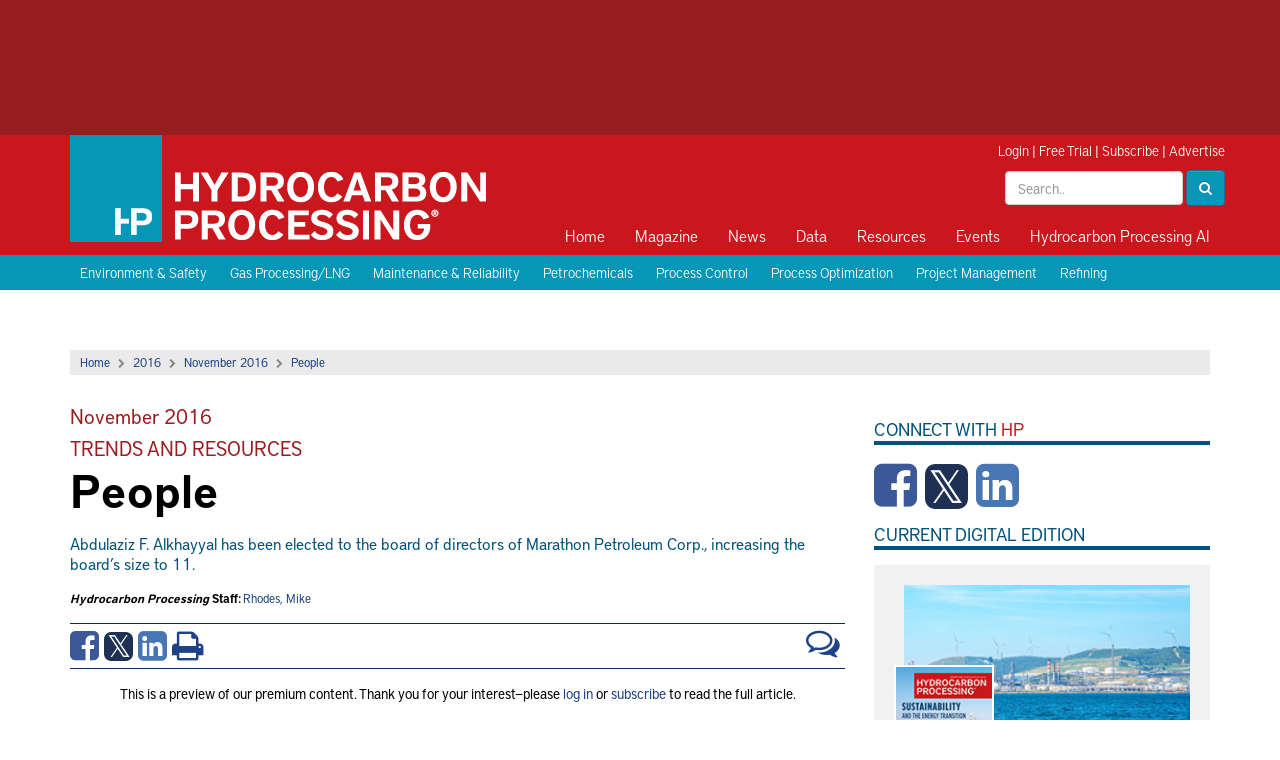

--- FILE ---
content_type: text/html; charset=utf-8
request_url: http://admin.hydrocarbonprocessing.com/magazine/2016/november-2016/trends-and-resources/people
body_size: 57727
content:

<html>
<head>
    <title>People</title>
    <meta charset="utf-8" />
    <meta name="viewport" content="width=device-width, initial-scale=1">
    <meta http-equiv="X-UA-Compatible" content="IE=Edge" />

    <meta name="google-site-verification" content="_i_10_qGG2xBP9_cHZV2fegPyn7YpAKduOC3gckzVZk" />

    <link rel="icon" type="image/png" sizes="64x64" href="/images/HP64x64.png" />
    <link rel="icon" type="image/png" sizes="48x48" href="/images/HP48x48.png" />
    <link rel="icon" type="image/png" sizes="32x32" href="/images/HP32x32.png" />
    <link rel="icon" type="image/png" sizes="24x24" href="/images/HP24x24.png" />
    <link rel="icon" type="image/png" sizes="16x16" href="/images/HP16x16.png" />

    <!--styles-->
    <link rel="stylesheet" type="text/css" href="/css/bootstrap.css" />
    <link rel="stylesheet" type="text/css" href="/css/bootstrap-theme.css" />
    <link rel="stylesheet" type="text/css" href="/css/site.css?v=11" />
    <link rel="stylesheet" type="text/css" href="/css/media.css?v=2" />
    <link rel="stylesheet" type="text/css" href="/css/menu.css" />
    <link rel="stylesheet" type="text/css" href="/css/jquery.sidr.light.css" />
    <link rel="stylesheet" href="/css/font-awesome.min.css" />
    <link rel="stylesheet" href="/css/owl.carousel.css" />
    <link rel="stylesheet" href="/css/owl.theme.css" />
    <link rel="stylesheet" href="/css/magnific-popup.css" />
    <link rel="stylesheet" media="print" href="/css/print.css" />
    <link rel='stylesheet' type='text/css' href="https://fonts.googleapis.com/css?family=Crimson&#x2B;Text:600,400">
    <link rel="stylesheet" type="text/css" href="/js/expandableAd/ad-expander.css" />

    <!--scripts-->
    <script src="//ajax.googleapis.com/ajax/libs/jquery/1.11.1/jquery.min.js"></script>
    <script src="https://cdnjs.cloudflare.com/ajax/libs/angular.js/1.6.5/angular.min.js"></script>
    <script src="https://cdnjs.cloudflare.com/ajax/libs/angular-ui-bootstrap/2.5.0/ui-bootstrap-tpls.min.js"></script>
    <script type="text/javascript" src="/js/iframeResizer.min.js"></script>
    <script type="text/javascript" src="/js/bootstrap.min.js"></script>
    <script type="text/javascript" src="/js/jquery.sidr.min.js"></script>
    <script type="text/javascript" src="/js/owl.carousel.min.js"></script>
    <script type="text/javascript" src="/js/js.cookie.js"></script>
    <script type="text/javascript" src="/js/jquery.cookies.js"></script>
    <script type="text/javascript" src="/js/jquery.magnific-popup.min.js"></script>
    <script type="text/javascript" src="/js/expandableAd/ad-expander.js"></script>
    <script src="https://use.typekit.net/meh6ehi.js"></script>
    <script src="https://use.typekit.net/meh6ehi.js"></script>
    <script>try { Typekit.load({ async: true }); } catch (e) { }</script>
    <script src="/js/comments.js"></script>
    <script src="/js/site.js?v=3"></script>


        <!-- Load the GPT script only if ads are not hidden -->
    <script src="https://securepubads.g.doubleclick.net/tag/js/gpt.js"></script>

    <script>
        var gptadslots = [];
        var googletag = googletag || { cmd: [] };

    </script>

    <script type="text/javascript">
        $ = jQuery; // for some reason optanon erases the $ ???
    </script>


    <script type="text/plain" data-cookieconsent="marketing">
        (function() {
            var cx = '009484051270196982674:qfwisfxz9wq';
            var gcse = document.createElement('script');
            gcse.type = 'text/javascript';
            gcse.async = true;
            gcse.src = 'https://cse.google.com/cse.js?cx=' + cx;
            var s = document.getElementsByTagName('script')[0];
            s.parentNode.insertBefore(gcse, s);
        })();
    </script>

    <script>
        (function (w, d, s, l, i) {
            w[l] = w[l] || []; w[l].push({
                'gtm.start':
                    new Date().getTime(), event: 'gtm.js'
            }); var f = d.getElementsByTagName(s)[0],
                j = d.createElement(s), dl = l != 'dataLayer' ? '&l=' + l : ''; j.async = true; j.src =
                    'https://www.googletagmanager.com/gtm.js?id=' + i + dl; f.parentNode.insertBefore(j, f);
        })(window, document, 'script', 'dataLayer', 'GTM-WKGX6H2');
    </script>

    <script data-cookieconsent="ignore">
        window.dataLayer = window.dataLayer || [];
        function gtag() {
            dataLayer.push(arguments);
        }
        gtag("consent", "default", {
            ad_personalization: "denied",
            ad_storage: "denied",
            ad_user_data: "denied",
            analytics_storage: "denied",
            functionality_storage: "denied",
            personalization_storage: "denied",
            security_storage: "granted",
            wait_for_update: 500,
        });
        gtag("set", "ads_data_redaction", true);
        gtag("set", "url_passthrough", true);
    </script>

    <script>
        googletag.cmd.push(function () {
            var mappingTopLeaderboard = googletag.sizeMapping()
                .addSize([750, 1], [[728, 90]])
                .addSize([1, 1], [[300, 50], [320, 50]])
                .build();
            var mappingBabyBanner = googletag.sizeMapping()
                .addSize([1024, 1], [[360, 90]])
                .addSize([1, 1], [])
                .build();
            var mappingPagePeel = googletag.sizeMapping()
                .addSize([1366, 1], [[1, 1]])
                .addSize([1, 1], [])
                .build();
            var mappingPushdown = googletag.sizeMapping()
                .addSize([1024, 1], [[970, 90]])
                .addSize([750, 1], [])
                .addSize([1, 1], [[300, 50], [320, 50]])
                .build();
            var mappingMPU = googletag.sizeMapping()
                .addSize([360, 1], [[300, 250], [336, 280], [336, 600]])
                .addSize([1, 1], [[300, 250]])
                .build();
            var mappingSkyscraper = googletag.sizeMapping()
                .addSize([1024, 1], [[160, 600]])
                .addSize([750, 1], [])
                .addSize([1, 1], [[300, 250]])
                .build();
            var mappingBottomLeaderboard = googletag.sizeMapping()
                .addSize([1024, 1], [[728, 90], [970, 250]])
                .addSize([750, 1], [[728, 90]])
                .addSize([1, 1], [[300, 50], [320, 50], [320, 100]])
                .build();
             var mappingMidleaderboard = googletag.sizeMapping()
                .addSize([1200, 1], [[728, 90]])
                .addSize([1, 1], [[320, 50]])
                .build();

            gptadslots.push(googletag.defineSlot('/40679512/hydrocarbonprocessing/skyscraper', [[160, 600], [300, 250]], 'div-gpt-ad-8432466-6').defineSizeMapping(mappingSkyscraper).addService(googletag.pubads()));

            gptadslots.push(googletag.defineSlot('/40679512/hydrocarbonprocessing/pushdown', [[970, 90], [300, 50], [320, 50]], 'div-gpt-ad-8432466-4').defineSizeMapping(mappingPushdown).addService(googletag.pubads()));

            gptadslots.push(googletag.defineSlot('/40679512/hydrocarbonprocessing/first-mpu', [[300, 250], [336, 280], [336, 600]], 'div-gpt-ad-8432466-5').defineSizeMapping(mappingMPU).addService(googletag.pubads()));

            gptadslots.push(googletag.defineSlot('/40679512/hydrocarbonprocessing/second-mpu', [[300, 250], [336, 280], [336, 600]], 'div-gpt-ad-8432466-7').defineSizeMapping(mappingMPU).addService(googletag.pubads()));

            gptadslots.push(googletag.defineSlot('/40679512/hydrocarbonprocessing/third-mpu', [[300, 250], [336, 280], [336, 600]], 'div-gpt-ad-8432466-8').defineSizeMapping(mappingMPU).addService(googletag.pubads()));

            gptadslots.push(googletag.defineSlot('/40679512/hydrocarbonprocessing/fourth-mpu', [[300, 250], [336, 280], [336, 600]], 'div-gpt-ad-8432466-9').defineSizeMapping(mappingMPU).addService(googletag.pubads()));

            gptadslots.push(googletag.defineSlot('/40679512/hydrocarbonprocessing/top-leaderboard', [[728, 90], [300, 50], [320, 50]], 'div-gpt-ad-8432466-1').defineSizeMapping(mappingTopLeaderboard).addService(googletag.pubads()));

            gptadslots.push(googletag.defineSlot('/40679512/hydrocarbonprocessing/baby-banner', [[360, 90]], 'div-gpt-ad-8432466-2').defineSizeMapping(mappingBabyBanner).addService(googletag.pubads()));

            gptadslots.push(googletag.defineSlot('/40679512/hydrocarbonprocessing/page-peel', [[1, 1]], 'div-gpt-ad-8432466-3').defineSizeMapping(mappingPagePeel).addService(googletag.pubads()));

            gptadslots.push(googletag.defineSlot('/40679512/hydrocarbonprocessing/bottom-leaderboard', [[728, 90], [970, 250], [300, 50], [320, 50], [320, 100]], 'div-gpt-ad-8432466-10').defineSizeMapping(mappingBottomLeaderboard).addService(googletag.pubads()));

            gptadslots.push(googletag.defineOutOfPageSlot('/40679512/hydrocarbonprocessing/prestitial', 'div-gpt-ad-8432466-11').addService(googletag.pubads()));

            gptadslots.push(googletag.defineSlot('/40679512/hydrocarbonprocessing/MidLB', [[320, 50], [728, 90]], 'div-gpt-ad-1689264126869-0').defineSizeMapping(mappingMidleaderboard).addService(googletag.pubads()));


            if (typeof Storage !== 'undefined') {
                var targetingParamStr = localStorage.getItem('bcDFPTargetingParams');
                if (targetingParamStr) {
                    var targetingParameters = JSON.parse(targetingParamStr);
                    jQuery.each(targetingParameters, function (index, param) {googletag.pubads().setTargeting(param.key, param.value);
                    });
                }
            }

            googletag.pubads().setTargeting('content', ['Refining','Economics','Management']);
googletag.pubads().setTargeting('s1', ['magazine']);
googletag.pubads().setTargeting('s2', ['2016']);
googletag.pubads().setTargeting('s3', ['november-2016']);
googletag.pubads().setTargeting('s4', ['trends-and-resources']);
googletag.pubads().setTargeting('s5', ['people']);


            googletag.pubads().collapseEmptyDivs();
            googletag.pubads().enableSingleRequest();
            googletag.enableServices();
         });
    </script>

    <script>
        function search() {
            var txtSearch = document.querySelector(".header-search");
            if (txtSearch != null) {
                strValue = txtSearch.value;
                if (strValue != null && strValue != "") {
                    window.location.href = "/search?q=" + strValue;
                } else {
                    window.location.href = "/search";
                }
            }
        }
    </script>
    
    <meta name="twitter:card" content="summary_large_image">

        <meta property="og:title" content="People" />
        <meta property="og:description" content="Abdulaziz F. Alkhayyal has been elected to the board of directors of Marathon Petroleum Corp., increasing the board&#x2019;s size to 11. Mr. Alkhayyal also serves on the board of directors of Halliburton Co., where he is a member of the health, safety and environment, and the nominating and corporate governance committees.&#xA;&#xA;After a 30-yr career with Saudi Aramco, he retired in 2014 after holding a variety of executive positions, including senior vice president (VP) of industrial relations; senior VP of refining, marketing and international; and senior VP of international operations. He served on the Saudi Aramco board of directors from 2004 to 2014." />
        <meta property="og:type" content="article" />
        <meta property="og:article:published_time " content="10/25/2016 10:02:45 AM" />
        <meta property="og:article:section " content="article" />
        <meta name="twitter:site" content="@HydrocarbonProc">


            <script>
                window.dataLayer.push({
                    'event': 'olyticsEvent',
                    'olyticsCategory': 'Article',
                    'olyticsTag': 'Refining, Economics, Management',
                });
            </script>


</head>

<body>
    <!-- Google Tag Manager (noscript) -->
    <noscript>
        <iframe src="https://www.googletagmanager.com/ns.html?id=GTM-WKGX6H2" height="0" width="0" style="display:none;visibility:hidden"></iframe>
    </noscript>
    <!-- End Google Tag Manager (noscript) -->
    <!-- Google tag (gtag.js) -->
    <script async src="https://www.googletagmanager.com/gtag/js?id=G-VDBSQ7PNMQ"></script>
    <script>
  window.dataLayer = window.dataLayer || [];
  function gtag(){dataLayer.push(arguments);}
  gtag('js', new Date());

  gtag('config', 'G-VDBSQ7PNMQ');
    </script>

    <div id="top-ad">
        <div class="container p0">
            <div class="col-lg-8">
                <!-- Top Leaderboard -->
                <div id='div-gpt-ad-8432466-1'>
                    <script>
                        googletag.cmd.push(function() { googletag.display('div-gpt-ad-8432466-1'); });
                    </script>
                </div>
                <!-- End AdSlot 1 -->

            </div>
            <div class="col-lg-4">
                <!-- Baby Banner -->
                <div id='div-gpt-ad-8432466-2'>
                    <script>
                        googletag.cmd.push(function() { googletag.display('div-gpt-ad-8432466-2'); });
                    </script>
                </div>
                <!-- End AdSlot 2 -->

            </div>
        </div>
    </div>
    <div id="header">
        <div class="container">

            <a class="navbar-brand" href="/"><img class="img-responsive" src="/images/logo.png" /></a>

            <div class="print-logo print-only">
                <img src="/images/print-logo.png" />
                <span>COPYING AND DISTRIBUTING ARE PROHIBITED WITHOUT PERMISSION OF THE PUBLISHER</span>
            </div>

            <div class="header-top-right">
                


<script>
function clearLogin() {
    // document.cookie = 'oly_enc_id=; Max-Age=0; path=/; domain=' + location.host;
    var cookies = document.cookie.split("; ");
    for (var c = 0; c < cookies.length; c++) {
        if (cookies[c].indexOf("oly_enc") >= 0) {
            console.log(cookies[c]);
            var d = window.location.hostname.split(".");
            while (d.length > 0) {
                var cookieBase = encodeURIComponent(cookies[c].split(";")[0].split("=")[0]) + '=; expires=Thu, 01-Jan-1970 00:00:01 GMT; domain=' + d.join('.') + ' ;path=';
                var p = location.pathname.split('/');
                document.cookie = cookieBase + '/';
                while (p.length > 0) {
                    document.cookie = cookieBase + p.join('/');
                    p.pop();
                };
                d.shift();
            }
        }
            
    }

    window.location.reload();
}
</script>

<div class="hidden">13.58.133.212</div>
<div class="hidden">
    <ul>
            <li>Accept :: [ text/html,application/xhtml&#x2B;xml,application/xml;q=0.9,image/webp,image/apng,*/*;q=0.8,application/signed-exchange;v=b3;q=0.9 ]</li>
            <li>Accept-Encoding :: [ gzip, deflate ]</li>
            <li>Cache-Control :: [ no-cache ]</li>
            <li>Connection :: [ keep-alive ]</li>
            <li>Host :: [ admin.hydrocarbonprocessing.com ]</li>
            <li>Pragma :: [ no-cache ]</li>
            <li>User-Agent :: [ Mozilla/5.0 (Macintosh; Intel Mac OS X 10_15_7) AppleWebKit/537.36 (KHTML, like Gecko) Chrome/131.0.0.0 Safari/537.36; ClaudeBot/1.0; &#x2B;claudebot@anthropic.com) ]</li>
            <li>X-FORWARDED-PROTO :: [ http ]</li>
            <li>X-FORWARDED-PORT :: [ 80 ]</li>
            <li>X-Forwarded-For :: [ 13.58.133.212:37888 ]</li>
            <li>X-Original-URL :: [ /magazine/2016/november-2016/trends-and-resources/people ]</li>
            <li>X-AppGW-Trace-Id :: [ 2423cd96ac43b4218849e4aeb148fbb1 ]</li>
            <li>X-ORIGINAL-HOST :: [ admin.hydrocarbonprocessing.com ]</li>
            <li>Upgrade-Insecure-Requests :: [ 1 ]</li>
    </ul>
    
</div>


    <div id="login-bar">
        <a href="/login">Login</a> | <a href="https://gulf.dragonforms.com/loading.do?omedasite=HP_trial" target="_blank">Free Trial</a> | <a href="/pages/subscribe" target="_blank">Subscribe</a> | <a href="/pages/advertising-information">Advertise</a>
    </div>



                <div class="header-search-box">
                    <div class="form-inline pull-right">
                        <input type="text" placeholder="Search.." class="txt-inline-search form-control header-search" />
                        <button class="btn-inline-search btn btn-primary" onclick="search()"><i class="fa fa-search"></i></button>
                    </div>
                </div>
            </div>

            <button type="button" id="btn-sidr">
                <i class="fa fa-bars"></i>
            </button>

            <div id="primary_nav_wrap">
                <div id="sidr-menu">
                    



    <ul>
           <li class="">

              <a href='/home'>Home</a>


           </li>
           <li class="has-children">

              <a href='/magazine'>Magazine</a>

                            <ul class="macro-block">
                                <li class="macro-menu">

                                    <div class="magazine-block">
                                        <h2><a href="/magazine/2025/december-2025/">December 2025</a></h2>
                                        
                                        <a href="/magazine/2025/december-2025/">
    <img class="img-responsive" src="/media/nzbn2apa/hp1225-cover-120px.jpg?width=140">
                                        </a>
                                       

                                        <a href="https://cart.gulfenergyinfo.com/circ/AuditedSubSignup?pubid=HP">Free Trial</a> | <a href="/pages/subscribe">Subscribe</a>
                                    </div>

                                    <ul class="magazine-alt">
                                        <li>
                                            <a rel='nofollow' target='_blank' href='https://gulf.dragonforms.com/loading.do?omedasite=HP_trial_s&pk=HP_TRIAL_MAG_NAV'>Free Trial</a>
                                        </li>
                                        <li>
                                            <a href='/magazine/current-issue'>Current Issue</a>
                                        </li>
                                        <li>
                                            <a href='/topics/digital-exclusive/'>Digital Exclusives</a>
                                        </li>
                                        <li>
                                            <a href='/magazine/archive'>Archive</a>
                                        </li>
                                        <li>
                                            <a href='/supplements'>Supplements</a>
                                        </li>
                                        <li>
                                            <a rel='nofollow' target='_blank' href='/pages/forms/contact-us'>Customer Service</a>
                                        </li>
                                    </ul>
                                </li>
                            </ul>

           </li>
           <li class="has-children">

              <a href='/news'>News</a>

                            <ul>
                                    <li>
                                        <a href='/news'>Latest News</a>
                                    </li>
                                    <li>
                                        <a rel='nofollow' target='_blank' href='/pages/e-newsletter-sign-up'>Newsletter Sign-up</a>
                                    </li>
                            </ul>

           </li>
           <li class="has-children">

              <a href='/market-data'>Data</a>

                            <ul>
                                    <li>
                                        <a href='/market-data/hpi-market-data-book'>HPI Market Data Book</a>
                                    </li>
                                    <li>
                                        <a href='/market-data/process-handbooks'>Process Handbooks</a>
                                    </li>
                                    <li>
                                        <a rel='nofollow' target='_blank' href='https://www.constructionboxscore.com/'>Construction Boxscore</a>
                                    </li>
                                    <li>
                                        <a rel='nofollow' target='_blank' href='https://globalenergyinfrastructure.com/project-data'>Global Energy Infrastructure</a>
                                    </li>
                            </ul>

           </li>
           <li class="has-children">

              <a href='/resources'>Resources</a>

                            <ul>
                                    <li>
                                        <a href='/resources/webcasts'>Webcasts</a>
                                    </li>
                                    <li>
                                        <a href='/resources/whitepapers'>Whitepapers</a>
                                    </li>
                                    <li>
                                        <a href='/resources/videos'>Videos</a>
                                    </li>
                                    <li>
                                        <a href='/podcasts'>Podcasts</a>
                                    </li>
                                    <li>
                                        <a href='/pages/irpc-rewind/'>IRPC Rewind</a>
                                    </li>
                                    <li>
                                        <a rel='nofollow' target='_blank' href='http://store.gulfenergyinfo.com/default.asp'>Store</a>
                                    </li>
                                    <li>
                                        <a href='/downstream365'>Downstream365</a>
                                    </li>
                                    <li>
                                        <a rel='nofollow' target='_blank' href='https://globalenergyinfrastructure.com/project-data'>Project Data</a>
                                    </li>
                                    <li>
                                        <a href='/resources/ebooks'>eBooks</a>
                                    </li>
                                    <li>
                                        <a rel='nofollow' target='_blank' href='https://chempute.com/instrucalc.html'>InstruCalc</a>
                                    </li>
                            </ul>

           </li>
           <li class="has-children">

              <a href='/events'>Events</a>

                            <ul>
                                    <li>
                                        <a rel='nofollow' target='_blank' href='https://hpirpc.com/'>International Refining and Petrochemical Conference</a>
                                    </li>
                                    <li>
                                        <a rel='nofollow' target='_blank' href='https://e2awards.com/'>Gulf Energy Information Excellence Awards</a>
                                    </li>
                                    <li>
                                        <a rel='nofollow' target='_blank' href='https://wglconference.com/'>Women's Global Leadership Conference</a>
                                    </li>
                                    <li>
                                        <a rel='nofollow' target='_blank' href='https://cheme-show.com/'>ChemE Show</a>
                                    </li>
                            </ul>

           </li>
           <li class="">

              <a href='https://hydrocarbonprocessing.com/search'>Hydrocarbon Processing AI</a>


           </li>
    </ul>



                    <a href="/search" class="btn-search"><i class="fa fa-search"></i><span>Search</span></a>
                </div>
            </div>
        </div>
    </div>

    

    <div id="blue-bar">
        <div class="container">
                <a href="/topics/environment-safety/">Environment &amp; Safety</a>
                <a href="/topics/gas-processinglng/">Gas Processing/LNG</a>
                <a href="/topics/maintenance-reliability/">Maintenance &amp; Reliability</a>
                <a href="/topics/petrochemicals/">Petrochemicals</a>
                <a href="/topics/process-control/">Process Control</a>
                <a href="/topics/process-optimization/">Process Optimization</a>
                <a href="/topics/project-management/">Project Management</a>
                <a href="/topics/refining/">Refining</a>
        </div>
    </div>


    <div class="content">
        <div id="expandable-container">
            <!-- Pushdown -->
            <div id='div-gpt-ad-8432466-4'>
                <script>
                    googletag.cmd.push(function() { googletag.display('div-gpt-ad-8432466-4'); });
                </script>
            </div>
            <!-- End AdSlot 4 -->

        </div>

        <div class="container">
            


            
    <div id="main" class="">
    


<div><div class='breadcrumb-bar'><a href='/'>Home</a><i class='fa fa-chevron-right'></i><a href='/magazine/2016/'>2016</a><i class='fa fa-chevron-right'></i><a href='/magazine/2016/november-2016/'>November 2016</a><i class='fa fa-chevron-right'></i><a href='/magazine/2016/november-2016/trends-and-resources/people/'>People</a></div></div>
        <div id="left" class="article-content">

            <h2 class="article-issue"><a href="/magazine/2016/november-2016/">November 2016</a></h2>
            <h2 class="magazine-section"><a href="/magazine/2016/november-2016/#trends-and-resources">Trends and Resources</a></h2>
            <h1 class="article-title">People</h1>
            <p class="article-top-desc">Abdulaziz F. Alkhayyal has been elected to the board of directors of Marathon Petroleum Corp., increasing the board’s size to 11.</p>

            <div class="author">
                <div>
                    <strong><i>Hydrocarbon Processing</i> Staff: </strong>

                    <a href="/authors/h/ihydrocarbon-processingi-staff/rhodes-mike/">Rhodes, Mike</a>
                </div>
            </div>


            

<div class="article-links">
    <div class="article-social">
        <a href="http://www.facebook.com/sharer/sharer.php?u=http://admin.hydrocarbonprocessing.com/magazine/2016/november-2016/trends-and-resources/people/&title=People" target="_blank" class="facebook">
            <i class="fa fa-facebook-square"></i>
        </a>
        <a href="http://twitter.com/intent/tweet?status=People+Model.Url(mode: UrlMode.Absolute)" target="_blank" class="twitter">
            <i class="fa fa-square-x-twitter-sm"></i>
        </a>
        <a href="http://www.linkedin.com/shareArticle?mini=true&url=Model.Url(mode: UrlMode.Absolute)&title=People" target="_blank" class="linkedin">
            <i class="fa fa-linkedin-square"></i>
        </a>

        <a href="#" id="btn-print">
            <i class="fa fa-print"></i>
        </a>

        <a href="#comments" class="btn-view-comments">
            <i class="fa fa-comments-o"></i>
        </a>

        <div class="clear"></div>
    </div>
</div>

            <span class="hidden">IP: 13.58.133.212</span>

            <div style="text-align:center;">This is a preview of our premium content. Thank you for your interest—please <a href="/login">log in</a> or <a href="/subscribe">subscribe</a> to read the full article.</div>
            <hr />



            


    <h2>
            <span>The Author</span>
    </h2>
    <div class="article-authors">
                <div id="pnlWithImage" runat="server" class="author-bio row">
                    <div class="col-xs-2 col-img">
                        <a href="/authors/h/ihydrocarbon-processingi-staff/rhodes-mike/">
                            <img id="imgAuthor" src="/media/1042/mike-rhodes.jpg" class="img-responsive" />
                        </a>
                    </div>
                    <div class="col-xs-10">
                        <strong><a href="/authors/h/ihydrocarbon-processingi-staff/rhodes-mike/">Rhodes, Mike</a></strong> - <i>Hydrocarbon Processing</i> Staff, 
                        <p>
                            
                        </p>
                    </div>
                </div>
       
    </div>



            

    <h2>Related Articles</h2>
    <div class="row">
        <div class="col-sm-6">
            <ul>
                    <li><a href='/magazine/2025/december-2025/trends-resources/hp-people/'>HP People</a></li>
                    <li><a href='/magazine/2025/december-2025/plant-design-engineering-construction-and-commissioning/optimizing-project-management-efficiency-in-megaprojects-with-globally-distributed-teams-strategies-and-best-practices/'>Optimizing project management efficiency in megaprojects with globally distributed teams: Strategies and best practices</a></li>
                    <li><a href='/magazine/2025/december-2025/valves-pumps-turbomachinery-and-compressors/the-use-of-belleville-hold-down-supports-in-piping-to-overcome-vibration-problems/'>The use of Belleville hold-down supports in piping to overcome vibration problems</a></li>
            </ul>
        </div>
        <div class="col-sm-6">
            <ul>
                    <li><a href='/magazine/2025/december-2025/maintenance-reliability-and-inspection/corrosion-that-would-not-quit-the-curious-case-of-the-corroding-crude-column/'>Corrosion that would not quit: The curious case of the corroding crude column</a></li>
                    <li><a href='/magazine/2025/december-2025/maintenance-reliability-and-inspection/materials-storagecorrosionpreservation-technology-and-surplus-materials-utilization-process/'>Materials storage/corrosion/preservation technology and surplus materials utilization process</a></li>
                    <li><a href='/magazine/2025/december-2025/water-management/reclaiming-industrial-wastewater-membrane-solutions-for-oil-separation/'>Reclaiming industrial wastewater: Membrane solutions for oil separation</a></li>
            </ul>
        </div>
    </div>

            

    <h2>From the Archive</h2>
    <div class="row">
        <div class="col-sm-6">
            <ul>
                    <li><a href='/magazine/2025/september-2025/columns/executive-viewpoint-digital-transformation-the-implementation-and-adoption-of-digital-technologies/'>Executive Viewpoint: Digital transformation: The implementation and adoption of digital technologies</a></li>
                    <li><a href='/magazine/2025/march-2025/process-optimization/minimize-risks-and-unlock-profitability-with-opportunity-crudes/'>Minimize risks and unlock profitability with opportunity crudes</a></li>
                    <li><a href='/magazine/2024/september-2024/digital-features/effective-inventory-management-during-a-turnaround/'>Effective inventory management during a turnaround</a></li>
            </ul>
        </div>
        <div class="col-sm-6">
            <ul>
                    <li><a href='/magazine/2024/june-2024/digital-exclusive/digital-exclusive-the-eight-best-practices-for-moving-safety-from-compliance-to-a-culture-of-care/'>Digital Exclusive: The eight best practices for moving safety from compliance to a culture of care</a></li>
                    <li><a href='/magazine/2024/may-2024/special-focus-biofuels-alternativerenewable-fuels/tackle-operational-challenges-with-fcc-coprocessing-applications/'>Tackle operational challenges with FCC coprocessing applications</a></li>
                    <li><a href='/magazine/2024/march-2024/special-focus-petrochemical-technologies/a-novel-process-for-the-oxidative-dehydrogenation-of-ethane-to-produce-ethylene-and-acetic-acid/'>A novel process for the oxidative dehydrogenation of ethane to produce ethylene and acetic acid</a></li>
            </ul>
        </div>
    </div>


            

<h2 id="comments">Comments</h2>

<script type='text/javascript'>
    var commentPageId = 52565;
</script>



<div id="comment-box" data-ng-app="commentsApp" data-ng-controller="commentsController">

    <script type="text/ng-template" id="commentmodal.html">

        <div ng-if="showSuccess == true">
            <div class="modal-body" style="padding-bottom:0px;">
                <p>Thanks for submitting a comment! One of our administrators will review your comment before posting it onto the website.</p>
            </div>
            <div class="modal-footer">
                <button class="btn btn-default btn-sm" type="button" ng-click="cancel()">Close</button>
            </div>
        </div>

        <div ng-if="showSuccess == false">

            <div class="modal-body" style="padding-bottom:0px;">
                <div class="alert alert-danger" ng-if="errors.length > 0 ">
                    <div ng-repeat="error in errors">{{ error }}</div>
                </div>

                <form>

                    <div class="form-group">
                        <label>Comment</label>

                        <textarea ng-model="comment.Text" class="form-control"></textarea>
                    </div>

                    <div class="form-group">
                        <label>Email</label>

                        <input type="text" id="email" class="form-control" ng-model="comment.Email" />
                    </div>

                    <div class="form-group">
                        <label>Name</label>

                        <input type="text" id="email" class="form-control" ng-model="comment.Name" />
                    </div>

                    <div class="form-group">
                        <label>Company</label>

                        <input type="text" class="form-control" ng-model="comment.Company" />
                    </div>

                    <div class="form-group" style="margin-bottom:0px;">
                        <label>Title</label>

                        <input type="text" class="form-control" ng-model="comment.Title" />
                    </div>


                </form>

            </div>
            <div class="modal-footer">
                <button class="btn btn-primary btn-sm" btn-spinner="btnLoading" ng-disabled="isSaving || isLoading" type="button" ng-click="addComment(comment)">{{ btnLoading ? "Adding.." : "Submit" }}</button>
                <button class="btn btn-default btn-sm" type="button" ng-click="cancel()">Cancel</button>
            </div>
        </div>


    </script>

    <div class="panel panel-default">
        <div class="panel-body">
            <h4>Comments</h4>

            <div ng-if="errors.length > 0" class="alert alert-danger">
                <div ng-repeat="error in errors">{{ error }}</div>
            </div>

            <form class="ng-pristine">
                <div class="input-group">
                    <input ng-model="comment.Text" ng-disabled="btnLoading" type="text" class="form-control" placeholder="Type your comment here">
                    <span class="input-group-btn">
                        <button ng-click="showModal()" type="button" class="btn btn-primary">
                            Add Comment
                        </button>
                    </span>
                </div>
            </form>

            <div id="comments" ng-if="!loading">



                <div class="comment" ng-repeat="comment in comments">
                    <div class="comment-info">
                        <span class="comment-user">
                            <a href="mailto:{{ comment.email }}">{{ comment.name }}</a>

                            <label ng-if="comment.email.toLowerCase() == 'pgjeditor@gulfenergyinfo.com'" class="label label-info">Editor</label>
                        </span>
                        <span class="comment-time"> • {{ comment.dateCreated | date:'short' }}</span>
                    </div>


                    <div class="comment-text">{{ comment.text }}</div>
                </div>

            </div>

            <div ng-if="loading" id="comments-loading">
                <img src="/images/loader.gif" />
            </div>


        </div>
    </div>

</div>


        </div>
        <div id="right">


        

<!-- First MPU -->
<div id='div-gpt-ad-8432466-5' class="ad-right" style="margin-top:0px;">
    <script >
        googletag.cmd.push(function() { googletag.display('div-gpt-ad-8432466-5'); });
    </script>
</div>
<!-- End AdSlot 5 -->


<div class="sidebar-social-media">
    <div class="side-section-title">Connect with <span class="red">HP</span></div>

    <a href="http://www.facebook.com/HydrocarbonProc" target="_blank" class="facebook">
        <i class="fa fa-facebook-square"></i>
    </a>
    <a href="http://www.twitter.com/HydrocarbonProc" target="_blank" class="twitter">
        <i class="fa fa-custom fa-square-x-twitter"></i>
    </a>
    <a href="https://www.linkedin.com/company/hydrocarbon-processing" target="_blank" class="linkedin">
        <i class="fa fa-linkedin-square"></i>
    </a>

</div>



    <div class="side-section-title">Current Digital Edition</div>
    <div id="digital-magazine">
        <div class="digital-magazine-img">
                <img src="/media/oxzpk5yd/hp-january-2025-sustainability.jpg?width=100" class="img-fluid featured-cover-img" />
                <div class="article-img" style="background-image: url('/media/jyehbyhg/shutterstock_2301890289-homepage.jpg?width=250'); position: relative; margin-left: 10px; margin-bottom: 21px;"></div>
        </div>
        <div class="digital-magazine-meta">
            <div class="digital-magazine-title"><a href="https://read.nxtbook.com/gulf_energy_information/hydrocarbon_processing/january_2026/special_focus_courtaud_axens.html" target="_blank">The role of derisked technologies in e-fuels deployment</a></div>
        </div>
        <div class="digital-magazine-buttons">

            <a href="https://read.nxtbook.com/gulf_energy_information/hydrocarbon_processing/january_2026/index.html" class="btn btn-block btn-primary" target="_blank">View Digital Magazine</a>
            <a href="/pages/subscribe" class="btn btn-block btn-default">Subscribe</a>
        </div>
    </div>


<div class="side-section-title">Sign up to Receive Our Newsletter</div>
<div class="text-center">
    <a href="http://www.hydrocarbonprocessing.com/pages/e-newsletter-sign-up"><img src="/images/HPEmailBanner_300x140.jpg" /></a>
</div>










    <div class="side-section-title">Latest News</div>
    <ul class="right-ul">
            <li><a href="/news/2026/01/shell-polymers-introduces-new-line-of-advanced-chrome-catalyst-grades/">Shell Polymers introduces new line of advanced chrome catalyst grades</a> <span class="red">1/21</span></li>
            <li><a href="/news/2026/01/perpetual-next-usa-to-develop-three-biomethanol-facilities-in-southeastern-us/">Perpetual Next USA to develop three biomethanol facilities in Southeastern U.S.</a> <span class="red">1/21</span></li>
            <li><a href="/news/2026/01/greene-tweed-highlights-dedicated-pfas-free-product-portfolio-for-the-evolving-fluoropolymers-landscape/">Greene Tweed highlights dedicated PFAS-free product portfolio for the evolving fluoropolymers landscape</a> <span class="red">1/21</span></li>
            <li><a href="/news/2026/01/cintoo-advances-contextual-digital-twins-with-integrated-2d-and-3d-asset-intelligence/">Cintoo advances contextual digital twins with integrated 2D and 3D asset intelligence</a> <span class="red">1/21</span></li>
            <li><a href="/news/2026/01/yokogawa-increases-investment-in-finnish-company-semantum-to-strengthen-data-modeling-and-digital-twin-capabilities/">Yokogawa increases investment in Finnish company Semantum to strengthen data modeling and digital twin capabilities</a> <span class="red">1/21</span></li>
            <li><a href="/news/2026/01/mhi-and-itb-deepen-research-collaboration-on-ammonia-based-clean-power/">MHI and ITB deepen research collaboration on ammonia-based clean power</a> <span class="red">1/21</span></li>

    </ul>



<!-- Second MPU -->
<div id='div-gpt-ad-8432466-7' class="center-ad ad-right">
    <script >
        googletag.cmd.push(function() { googletag.display('div-gpt-ad-8432466-7'); });
    </script>
</div>
<!-- End AdSlot 7 -->



<ul class="nav nav-tabs mt10" role="tablist">
    <li class="active"><a href="#mostread" role="tab" data-toggle="tab">Most Read</a></li>
    <li><a href="#mostcommented" role="tab" data-toggle="tab">Most Commented</a></li>
</ul>

<div class="tab-content mb20">
    <div class="tab-pane active mt10" id="mostread">
       
            


<ul class="right-ul">
    
     
</ul>
  
    </div>
    <div class="tab-pane mt10" id="mostcommented">
        


<ul class="right-ul">
        <li><a href='/magazine/2025/december-2025/columns/e20-in-india-how-ethanol-reshapes-gasoline-crude-needs-and-emissions/'>E20 in India: How ethanol reshapes gasoline, crude needs and emissions</a></li>
        <li><a href='/magazine/2025/december-2025/water-management/reclaiming-industrial-wastewater-membrane-solutions-for-oil-separation/'>Reclaiming industrial wastewater: Membrane solutions for oil separation</a></li>
    
     
</ul>
    </div>
</div>


<!-- Skyscraper -->
<div id='div-gpt-ad-8432466-6' class="sidebar-sky-ad">
    <script >
        googletag.cmd.push(function() { googletag.display('div-gpt-ad-8432466-6'); });
    </script>
</div>
<!-- End AdSlot 6 -->



<div class="boxscore-wrapper">
	<div class="side-section-title">Construction Boxscore: Project Spotlight</div>
	<div class="blue-box boxscore-box">

		<div class="item-name">Project:</div>
		<div>Long Son Petrochemicals Complex</div>

		<div class="item-name">Location:</div>
		<div>Long Son, Vietnam</div>

		<div class="item-name">Operator:</div>
		<div>Siam Cement Group</div>

		<div class="item-name">Cost:</div>
		<div>$5.4 B</div>

		<div class="item-name">Capacity:</div>
		<div>1.65 MMtpy</div>

		<div class="item-name">Completion date:</div>
		<div>2023</div>

		<div class="item-name">Status:</div>
		<div>Under Construction</div>

	

	</div>
</div>



<!-- Third MPU -->
<div id='div-gpt-ad-8432466-8' class="ad-right">
    <script >
        googletag.cmd.push(function() { googletag.display('div-gpt-ad-8432466-8'); });
    </script>
</div>
<!-- End AdSlot 8 -->

        </div>
        <div style="clear:both"></div>
    </div>

<script>
    $(function() {
        $("img").removeAttr("width"); 

        $(".legacy-article img").addClass("img-responsive");
    });

    function PopUp(input) {
        location.href = input;
    }
</script>
        </div>

        <!-- Page Peel -->
        <!--<div id='div-gpt-ad-8432466-3'>-->
        <!--  <script type="text/plain" data-cookieconsent="marketing">-->
        <!--    googletag.cmd.push(function() { googletag.display('div-gpt-ad-8432466-3'); });-->
        <!--  </script>-->
        <!--</div>-->
        <!-- End AdSlot 3 -->

        <div id="footer">
            <div class="footer-ad">
                <!-- Bottom Leaderboard -->
                <div id='div-gpt-ad-8432466-10'>
                    <script>
                        googletag.cmd.push(function() { googletag.display('div-gpt-ad-8432466-10'); });
                    </script>
                </div>
                <!-- End AdSlot 10 -->
            </div>

            <div class="footer-nav">
                <div class="container p0">
                    <div class="col-sm-3">
                        <a href="/">
                            <img class="img-responsive" src="/images/footer-logo.png" />
                        </a>

                    </div>
                    <div class="col-sm-9">
                        

    <ul>
            <li >
                <a href='/'>Home</a>

            </li>
            <li >
                <a href='/pages/about-hydrocarbon-processing'>About Us</a>

            </li>
            <li >
                <a href='/pages/advertising-information'>Advertise</a>

            </li>
            <li >
                <a href='/pages/subscribe'>Subscribe to Hydrocarbon Processing AI</a>

            </li>
            <li >
                <a rel='nofollow' target='_blank' href='https://gulf.dragonforms.com/loading.do?omedasite=HP_trial_s&pk=HP_TRIAL_MAG_SFOOTER'>Free Trial</a>

            </li>
            <li >
                <a href='/pages/forms/contact-us'>Contact Us</a>

            </li>
            <li >
                <a href='/pages/help-and-faqs'>FAQ</a>

            </li>
            <li >
                <a rel='nofollow' target='_blank' href='http://store.gulfenergyinfo.com/default.asp'>Store</a>

            </li>
            <li >
                <a href='/sitemap'>Sitemap</a>

            </li>
    </ul>

                    </div>
                </div>
            </div>

            

    <div class="footer-middle">
        <div class="container">
            <div class="row">
                    <div class="footer-col ps15">
                        <h2><a>Magazine</a></h2>
                        <ul>
                                <li><a rel='nofollow' target='_blank' href='https://gulf.dragonforms.com/loading.do?omedasite=HP_trial_s&pk=HP_TRIAL_MAG_FOOTER'>Free Trial</a></li>
                                <li><a href='/magazine/current-issue'>Current Issue</a></li>
                                <li><a href='/magazine/archive'>Archive</a></li>
                                <li><a href='/supplements'>Supplements</a></li>
                                <li><a href='/authors/'>Author Index</a></li>
                                <li><a href='http://hydrocarbonprocessing.hotims.com/r5/search.asp?action=search&return_by_category=y'>Reader Service</a></li>
                                <li><a href='/pages/reprints-back-issues'>Reprints & Back Issues</a></li>
                                <li><a href='/pages/author-guidelines'>Authors Guidelines</a></li>
                        </ul>
                    </div>
                    <div class="footer-col ps15">
                        <h2><a>News</a></h2>
                        <ul>
                                <li><a href='/news'>Latest News</a></li>
                                <li><a href='/conference-news'>Conference News</a></li>
                                <li><a href='/topics/people'>People</a></li>
                                <li><a href='/topics/products'>Products</a></li>
                                <li><a href='/rss-list'>RSS</a></li>
                                <li><a rel='nofollow' target='_blank' href='/pages/e-newsletter-sign-up'>Newsletter Sign-up</a></li>
                        </ul>
                    </div>
                    <div class="footer-col ps15">
                        <h2><a>Data</a></h2>
                        <ul>
                                <li><a rel='nofollow' target='_blank' href='https://www.constructionboxscore.com'>Construction Boxscore</a></li>
                                <li><a href='/market-data/hpi-market-data-book'>HPI Market Data Book</a></li>
                                <li><a href='/market-data/process-handbooks'>Process Handbooks</a></li>
                                <li><a rel='nofollow' target='_blank' href='https://globalenergyinfrastructure.com/'>Global Energy Infrastructure</a></li>
                        </ul>
                    </div>
                    <div class="footer-col ps15">
                        <h2><a>Resources</a></h2>
                        <ul>
                                <li><a href='/resources/videos'>Videos</a></li>
                                <li><a href='/resources/webcasts'>Webcasts</a></li>
                                <li><a href='/resources/whitepapers'>White Papers</a></li>
                                <li><a rel='nofollow' target='_blank' href='http://store.gulfenergyinfo.com/default.asp'>Store</a></li>
                                <li><a href='/downstream365'>Downstream365</a></li>
                        </ul>
                    </div>
                    <div class="footer-col ps15">
                        <h2><a>Events</a></h2>
                        <ul>
                                <li><a href='/events'>Energy Events Calendar</a></li>
                                <li><a rel='nofollow' target='_blank' href='https://hpirpc.com/'>IRPC</a></li>
                                <li><a rel='nofollow' target='_blank' href='https://e2awards.com/'>Energy Excellence Awards</a></li>
                                <li><a rel='nofollow' target='_blank' href='http://www.wglconference.com'>WGLC</a></li>
                                <li><a rel='nofollow' target='_blank' href='https://cheme-show.com/'>ChemE Show</a></li>
                        </ul>
                    </div>
                    <div class="footer-col ps15">
                        <h2><a>Topics</a></h2>
                        <ul>
                                <li><a href='/topics/refining'>Refining</a></li>
                                <li><a href='/topics/petrochemicals'>Petrochemicals</a></li>
                                <li><a href='/topics/gas-processinglng'>Gas Processing/LNG</a></li>
                                <li><a href='/topics/environment-safety'>Environment & Safety</a></li>
                                <li><a href='/topics/maintenance-reliability'>Maintenance & Reliability</a></li>
                                <li><a href='/topics/process-optimization'>Process Optimization</a></li>
                                <li><a href='/topics/project-management'>Project Management</a></li>
                                <li><a href='/topics/process-control'>Process Control</a></li>
                        </ul>
                    </div>
                    <div class="footer-col ps15">
                        <h2><a>Regions</a></h2>
                        <ul>
                                <li><a href='/topics/americas'>Americas</a></li>
                                <li><a href='/topics/asiapacific'>Asia/Pacific</a></li>
                                <li><a href='/topics/europe'>Europe</a></li>
                                <li><a href='/topics/middle-east'>Middle East</a></li>
                        </ul>
                    </div>
                    <div class="footer-col ps15">
                        <h2><a>Our Brands</a></h2>
                        <ul>
                                <li><a rel='nofollow' target='_blank' href='http://gasprocessingnews.com'>Gas Processing & LNG</a></li>
                                <li><a rel='nofollow' target='_blank' href='https://www.h2-tech.com'>H2Tech</a></li>
                                <li><a rel='nofollow' target='_blank' href='https://www.constructionboxscore.com'>Construction Boxscore</a></li>
                                <li><a rel='nofollow' target='_blank' href='http://www.worldoil.com'>World Oil</a></li>
                                <li><a rel='nofollow' target='_blank' href='http://pemedianetwork.com/'>PE Media Network</a></li>
                                <li><a rel='nofollow' target='_blank' href='http://www.gulfenergyinfo.com/'>Gulf Energy Information</a></li>
                                <li><a rel='nofollow' target='_blank' href='https://globalenergyinfrastructure.com/'>Global Energy Infrastructure</a></li>
                                <li><a rel='nofollow' target='_blank' href='https://pgjonline.com/'>Pipeline & Gas Journal</a></li>
                                <li><a rel='nofollow' target='_blank' href='https://undergroundinfrastructure.com/'>Underground Infrastructure</a></li>
                        </ul>
                    </div>
            </div>
        </div>
    </div>

<div class="footer-bottom">
    <div class="container">
        <div class="bottom-left">
            &copy; 2025 Hydrocarbon Processing, &copy; 2025 Gulf Publishing Company LLC.
        </div>
        <div class="bottom-right">
            All material subject to strictly enforced copyright laws.<br />
Please read our <a href="http://www.gulfenergyinfo.com/pages/terms-and-conditions" target="_blank">Terms & Conditions</a>, <a href="/pages/cookie-declaration/" target="_blank"> Cookies Policy</a> and <a href="http://www.gulfenergyinfo.com/pages/privacy-policy" target="_blank"> Privacy Policy</a> before using the site.  <a href="https://gulfenergyinfo.com/pages/do-not-sell-or-share-my-personal-information" target="_blank">Do Not Sell or Share My Personal Information</a>

        </div>
    </div>
</div>



        </div>

    </div>



    <!-- Facebook Pixel Code -->
    <script type="text/plain" data-cookieconsent="marketing">
        (function () {
          !function(f,b,e,v,n,t,s)
          {if(f.fbq)return;n=f.fbq=function(){n.callMethod?
          n.callMethod.apply(n,arguments):n.queue.push(arguments)};
          if(!f._fbq)f._fbq=n;n.push=n;n.loaded=!0;n.version='2.0';
          n.queue=[];t=b.createElement(e);t.async=!0;
          t.src=v;s=b.getElementsByTagName(e)[0];
          s.parentNode.insertBefore(t,s)}(window, document,'script',
          'https://connect.facebook.net/en_US/fbevents.js');
          fbq('init', '497675890753724');
          fbq('track', 'PageView');
        }());

    </script>
    <noscript>
        <img height="1" width="1" style="display:none"
             src="https://www.facebook.com/tr?id=497675890753724&ev=PageView&noscript=1" />
    </noscript>
    <!-- End Facebook Pixel Code -->

    <script type="text/javascript">
      var regCheckPerformance = /,2,/;
      var regCheckFunctional = /,3,/;
      var regCheckTargeting = /,4,/;
      var regCheckSocial = /,8,/;

	  function loadIframe(){
			var iframes = $("iframe[data-src]");
		  console.log(iframes.length);

		  $.each(iframes,function() {
			  var iframe = $(this);
			  iframe.attr("src", iframe.attr("data-src"));
			  iframe.next(".gdpr-unavailable").remove();
		  });



	  }

      function OptanonWrapper() {
			//console.log('optanonWrapper loaded');
			//console.log(OptanonActiveGroups);
          if (OptanonActiveGroups.match(regCheckTargeting)) {
			//console.log('targeting load Iframe');
              //loadIframe();
          }
          if (OptanonActiveGroups.match(regCheckFunctional)){
		  //console.log('functional load Iframe');
              //loadIframe();
          }
          if (OptanonActiveGroups.match(regCheckPerformance)){
		  //console.log('performance load Iframe');
              loadIframe();
          }
          if (OptanonActiveGroups.match(regCheckSocial)){
		  //console.log('social load Iframe');
              //loadIframe();
          }
      }
	  //OptanonWrapper();


    </script>


    <script>
        function onYouTubeIframeAPIReady() {
            console.log('api ready');
            var x = document.getElementsByClassName("video-container");
            var i;
            for (i = 0; i < x.length; i++) {
                player = new YT.Player(x[i].querySelector("iframe"), {
                    events: {
                        'onReady': onPlayerReady,
                        'onStateChange': onPlayerStateChange
                    }
                });
            }
        }

        function onPlayerReady(event) {
            console.log('ready');
        }

        function onPlayerStateChange(event) {
            //console.log(event);
            var v = event.target.f.parentElement;
            console.log(v.dataset.title);

            var vTitle = v.dataset.title;
            var vClientID = v.dataset.client;

            if (vTitle != null && vClientID != null) {
                if (event.data == 1) {
                    //playing
                    track365Video(vTitle, vClientID, "Video")
                }
            } else {
                console.log('title: ' + vTitle);
                console.log('id: ' + vClientID);
            }
        }
    </script>

</body>
</html>



--- FILE ---
content_type: text/html; charset=utf-8
request_url: https://www.google.com/recaptcha/api2/aframe
body_size: 92
content:
<!DOCTYPE HTML><html><head><meta http-equiv="content-type" content="text/html; charset=UTF-8"></head><body><script nonce="XxMkdeYOX1PzFigJqOhzOA">/** Anti-fraud and anti-abuse applications only. See google.com/recaptcha */ try{var clients={'sodar':'https://pagead2.googlesyndication.com/pagead/sodar?'};window.addEventListener("message",function(a){try{if(a.source===window.parent){var b=JSON.parse(a.data);var c=clients[b['id']];if(c){var d=document.createElement('img');d.src=c+b['params']+'&rc='+(localStorage.getItem("rc::a")?sessionStorage.getItem("rc::b"):"");window.document.body.appendChild(d);sessionStorage.setItem("rc::e",parseInt(sessionStorage.getItem("rc::e")||0)+1);localStorage.setItem("rc::h",'1769056588119');}}}catch(b){}});window.parent.postMessage("_grecaptcha_ready", "*");}catch(b){}</script></body></html>

--- FILE ---
content_type: text/css
request_url: http://admin.hydrocarbonprocessing.com/css/menu.css
body_size: 3214
content:
.header-navigation{
    height:40px;
}

#primary_nav_wrap
{
	/*margin-top:15px*/
}

#primary_nav_wrap ul
{
	list-style:none;
	position:relative;
	float:left;
	margin:0;
	padding:0;
    transition: all 0.1s ease;
}

#primary_nav_wrap ul a
{
	display:block;
	color:#fff;
	text-decoration:none;
	font-size:16px;
	line-height:40px;
	padding:0 15px;
	font-family:"district-pro";
    font-weight:100;

}

#primary_nav_wrap ul li
{
	position:relative;
	float:left;
	margin:0;
	padding:0;
    transition: all 0.05s ease;
}



#primary_nav_wrap ul li.current-menu-item
{
	background:#ddd
}

#primary_nav_wrap ul li:hover
{
	background:#a8050c;
}

#primary_nav_wrap ul ul
{

	position:absolute;
	top:100%;
	left:0;
	background:#a8050c;
	padding:0;
    z-index:9999;
    opacity:0;
    visibility:hidden;
    display:none;
    padding:6px 0px;
}


#primary_nav_wrap ul ul > li.has-children > a
{
    position:relative;
}

#primary_nav_wrap ul ul > li.has-children > a:after {
    content: "\F107";
    font-family: FontAwesome;
    position:absolute;
    top: 10px;
    right: 10px;
    font-size: 20px;
}

#primary_nav_wrap ul ul li
{
	float:none;
	width:175px;
}

#primary_nav_wrap ul ul a
{
	line-height:120%;
	padding:6px 12px;
    font-size:13px;
    text-align:left;
}

#primary_nav_wrap ul ul li:hover
{
	background:#86030a;
}

#primary_nav_wrap ul ul li:hover a {
    color:#fff;
}

#primary_nav_wrap ul ul ul
{
	top:0;
	left:100%
}

#primary_nav_wrap ul li:hover > ul
{
    visibility:visible;
    opacity:1;
    display:block;
}

.macro-block {
    width:335px;
}

.macro-menu {
    width:100% !important;
}

.macro-menu:hover {
    background-color:transparent !important;
}

.macro-menu ul.magazine-alt {
    visibility:visible !important;
    opacity:1 !important;
    position:static !important;
    display:block !important;
}

.magazine-block {
    float:left;
    width:160px;
    text-align:left;
    padding:5px 15px;
    color:#fff;
}

.magazine-block h2 {
    color:#fff;
    margin-top:0px;
}

.magazine-block img {
    margin-bottom:5px;
    border:1px solid #eee;
}

.magazine-block a {
    color:#fff;
    display:inline !important;
    padding:0px !important;
}

.magazine-block a:hover {
    text-decoration:underline !important;
}

.magazine-alt {
    float:left !important;
    width:100px !important;
    text-align:left !important;
    min-width: 166px !important;
    padding: 0px 0 !important;
    margin: 2px 0 0 !important;
    font-size: 14px !important;
    list-style: none !important;
}

.magazine-alt li {
    width:100% !important;
}

.sidr .magazine-block {
    float:none;
    width:100%;
    padding-left:30px;
}

.sidr .magazine-block h2 {
    background-image:none;
    box-shadow:none;
    font-size:14px;
    padding-left:0px !important;
}

.sidr .magazine-block img {
    max-width:80px;
}

.sidr .magazine-alt {
    float:none !important;
    width:100% !important;
    min-width:inherit !important;
}

.sidr .btn-search {
    color:#000;
    padding-bottom:10px;
}